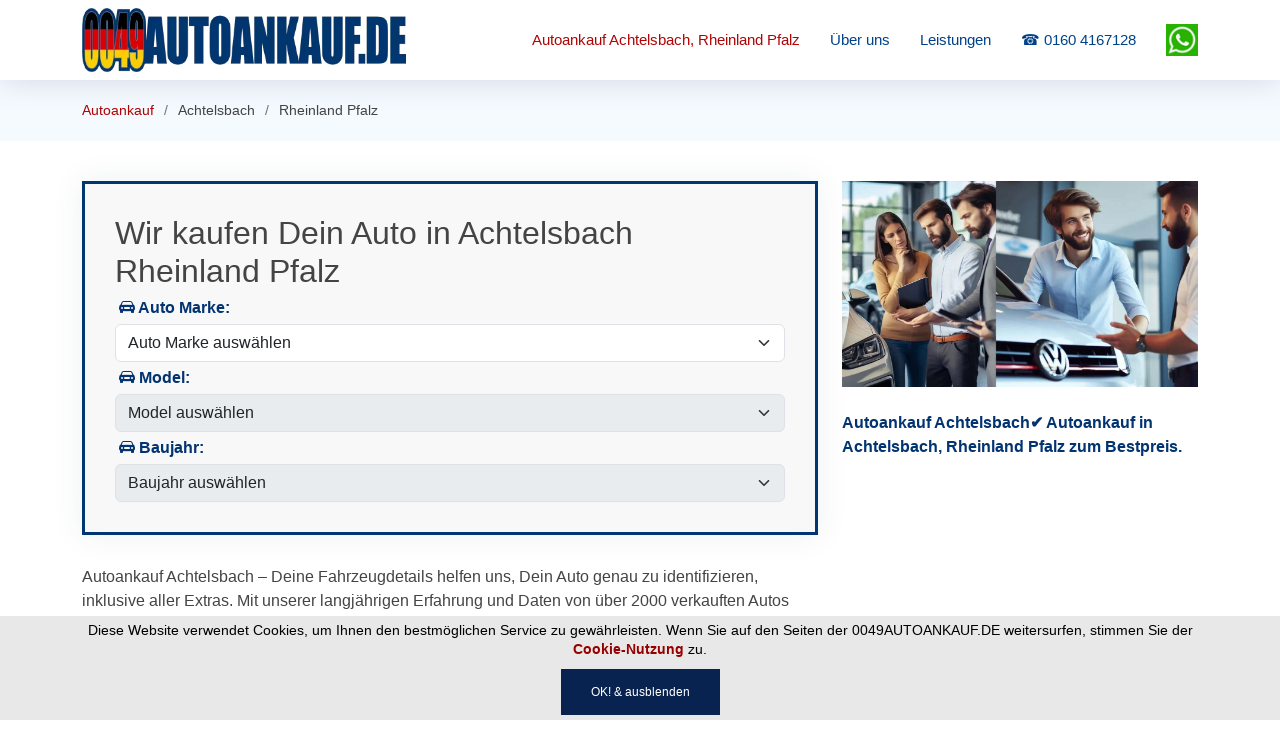

--- FILE ---
content_type: text/html; charset=UTF-8
request_url: https://0049autoankauf.de/autoankauf/achtelsbach/rheinland-pfalz
body_size: 11798
content:
<!DOCTYPE html>
<html lang="de">
<head><base href="/">
<meta charset="utf-8">
<meta name="viewport" content="width=device-width, initial-scale=1.0">
<title>Autoankauf Achtelsbach | Auto verkaufen zum Bestpreis ✔️</title>
<link rel="canonical" href="https://0049autoankauf.de/autoankauf/achtelsbach/rheinland-pfalz">
<link rel="apple-touch-icon" href="/srs/assets/img/apple-touch-icon.png">
<meta name="theme-color" content="#c00003">
<meta name="keywords" content="Autoankauf, Auto verkaufen, Achtelsbach, Rheinland Pfalz">
<meta name="robots" content="index, follow">
<meta name="author" content="Autoankauf Achtelsbach">
<meta name="description" content="Autoankauf Achtelsbach✔️ Autoankauf in Achtelsbach, Rheinland Pfalz zum Bestpreis. Jetzt anrufen 📞 0160 4167128">
<!-- Open Graph Meta Tags (Facebook) -->
<meta property="og:title" content="Autoankauf Achtelsbach | Auto verkaufen zum Bestpreis ✔️">
<meta property="og:description" content="Autoankauf Achtelsbach✔️ Autoankauf in Achtelsbach, Rheinland Pfalz zum Bestpreis. Jetzt anrufen 📞 0160 4167128">
<meta property="og:type" content="website">
<meta property="og:url" content="https://0049autoankauf.de/autoankauf/Achtelsbach/Rheinland Pfalz">
<meta property="og:image" content="https://0049autoankauf.de/srs/assets/img/portfolio/autoankauf-in-der-naehe.webp">

<!-- Twitter Meta Tags -->
<meta name="twitter:card" content="summary_large_image">
<meta name="twitter:title" content="Autoankauf Achtelsbach | Auto verkaufen zum Bestpreis ✔️">
<meta name="twitter:description" content="Autoankauf Achtelsbach✔️ Autoankauf in Achtelsbach, Rheinland Pfalz zum Bestpreis. Jetzt anrufen 📞 0160 4167128">
<meta name="twitter:image" content="https://0049autoankauf.de/srs/assets/img/portfolio/autoankauf-in-der-naehe.webp">


  <!-- Favicons -->
  <link href="srs/assets/img/favicon.png" rel="icon">
  <link href="srs/assets/img/apple-touch-icon.png" rel="apple-touch-icon">

  <!-- Vendor CSS Files -->
  <link href="srs/assets/vendor/aos/aos.css" rel="stylesheet">
  <link href="srs/assets/vendor/bootstrap/css/bootstrap.min.css" rel="stylesheet">
  <link href="srs/assets/vendor/bootstrap-icons/bootstrap-icons.css" rel="stylesheet">
  <link href="srs/assets/vendor/glightbox/css/glightbox.min.css" rel="stylesheet">
  <link href="srs/assets/vendor/swiper/swiper-bundle.min.css" rel="stylesheet">
  <!-- Template Main CSS File -->
  <link href="srs/assets/css/style.css" rel="stylesheet">
  
<style>/**
* 0049AUTOANKAUF.DE
* Updated: Sep 18 2023 with Bootstrap v5.3.2
* Template URL:https://0049autoankauf.de
* Author: 0049AUTOANKAUF.DE
*
*/

/*--------------------------------------------------------------
# General
--------------------------------------------------------------*/
h2.h2center {
    text-align: center;
    color: #d70102;
    font-weight: bold;
}
.row.justify-content-center {
    margin: 20px;
}
label {
    padding: 4px;
}
a.nav-link.scrollto {
    text-align: center;
}
.portfolio-info {
    background: #f8f8f8;
    border: #003671;
    border-style: solid;
}
h1 {
    font-size: 24px;
}
a.pjClearCookie {
    color: yellow;
    font-size: 15px;
}
a.coock {
    color: #970000;
    font-weight: bold;
}

strong {
    color: #033472;
}
img {
    max-width: 100%;
    height: auto;
}
iframe {
    width: 100%;
    height: 350px;
}
iframe.x {
    width: 100%;
}
body {
  background: #fff;
  color: #444;
  font-family: "Open Sans", sans-serif;
}

a {
  color: #b00505;
  text-decoration: none;
  transition: 0.5s;
}

a:hover,
a:active,
a:focus {
  color: #0b6bd3;
  outline: none;
  text-decoration: none;
}

p {
  padding: 0;
  margin: 0 0 30px 0;
}

h1,
h2,
h3,
h4,
h5,
h6 {
  font-family: "Montserrat", sans-serif;
  font-weight: 400;
  margin: 0 0 2px 0;
  padding: 0;
}

/*--------------------------------------------------------------
# Back to top button
--------------------------------------------------------------*/
.back-to-top {
  position: fixed;
  visibility: hidden;
  opacity: 0;
  right: 15px;
  bottom: 15px;
  z-index: 996;
  background: #b00505;
  width: 40px;
  height: 40px;
  border-radius: 50px;
  transition: all 0.4s;
}

.back-to-top i {
  font-size: 28px;
  color: #fff;
  line-height: 0;
}

.back-to-top:hover {
  background: #2990ff;
  color: #fff;
}

.back-to-top.active {
  visibility: visible;
  opacity: 1;
}

/*--------------------------------------------------------------
# Header
--------------------------------------------------------------*/
#header {
  height: 80px;
  z-index: 997;
  transition: all 0.5s;
  background: #fff;
  box-shadow: 0px 0px 30px rgba(127, 137, 161, 0.3);
}

#header.header-scrolled {
  height: 60px;
}

#header .logo h1 {
  font-size: 36px;
  margin: 0;
  padding: 0;
  font-weight: 400;
  letter-spacing: 3px;
  text-transform: uppercase;
}

@media (max-width: 991px) {
  #header .logo h1 {
    font-size: 28px;
  }
}

#header .logo h1 a,
#header .logo h1 a:hover {
  color: #00366f;
  text-decoration: none;
}

#header .logo img {
  padding: 0;
}

/*--------------------------------------------------------------
# Navigation Menu
--------------------------------------------------------------*/
/**
* Desktop Navigation 
*/
.navbar {
  padding: 0;
}

.navbar ul {
  margin: 0;
  padding: 0;
  display: flex;
  list-style: none;
  align-items: center;
}

.navbar li {
  position: relative;
}

.navbar a,
.navbar a:focus {
  display: flex;
  align-items: center;
  justify-content: space-between;
  padding: 10px 0 10px 30px;
  font-family: "Montserrat", sans-serif;
  font-size: 15px;
  color: #004289;
  font-weight: 500;
  white-space: nowrap;
  transition: 0.3s;
}

.navbar a i,
.navbar a:focus i {
  font-size: 12px;
  line-height: 0;
  margin-left: 5px;
}

.navbar a:hover,
.navbar .active,
.navbar .active:focus,
.navbar li:hover>a {
  color: #b00505;
}

.navbar .dropdown ul {
  display: block;
  position: absolute;
  left: 14px;
  top: calc(100% + 30px);
  margin: 0;
  padding: 10px 0;
  z-index: 99;
  opacity: 0;
  visibility: hidden;
  background: #fff;
  box-shadow: 0px 0px 30px rgba(127, 137, 161, 0.25);
  transition: 0.3s;
}

.navbar .dropdown ul li {
  min-width: 200px;
}

.navbar .dropdown ul a {
  padding: 10px 20px;
  font-size: 14px;
  text-transform: none;
}

.navbar .dropdown ul a i {
  font-size: 12px;
}

.navbar .dropdown ul a:hover,
.navbar .dropdown ul .active:hover,
.navbar .dropdown ul li:hover>a {
  color: #b00505;
}

.navbar .dropdown:hover>ul {
  opacity: 1;
  top: 100%;
  visibility: visible;
}

.navbar .dropdown .dropdown ul {
  top: 0;
  left: calc(100% - 30px);
  visibility: hidden;
}

.navbar .dropdown .dropdown:hover>ul {
  opacity: 1;
  top: 0;
  left: 100%;
  visibility: visible;
}

@media (max-width: 1366px) {
  .navbar .dropdown .dropdown ul {
    left: -90%;
  }

  .navbar .dropdown .dropdown:hover>ul {
    left: -100%;
  }
}

/**
* Mobile Navigation 
*/
.mobile-nav-toggle {
  color: #283d50;
  font-size: 28px;
  cursor: pointer;
  display: none;
  line-height: 0;
  transition: 0.5s;
}

.mobile-nav-toggle.bi-x {
  color: #fff;
}

@media (max-width: 991px) {
  .mobile-nav-toggle {
    display: block;
  }

  .navbar ul {
    display: none;
  }
}

.navbar-mobile {
  position: fixed;
  overflow: hidden;
  top: 0;
  right: 0;
  left: 0;
  bottom: 0;
  background: rgba(23, 35, 46, 0.9);
  transition: 0.3s;
  z-index: 999;
}

.navbar-mobile .mobile-nav-toggle {
  position: absolute;
  top: 15px;
  right: 15px;
}

.navbar-mobile ul {
  display: block;
  position: absolute;
  top: 55px;
  right: 15px;
  bottom: 15px;
  left: 15px;
  padding: 10px 0;
  background-color: #fff;
  overflow-y: auto;
  transition: 0.3s;
}

.navbar-mobile a,
.navbar-mobile a:focus {
  padding: 10px 20px;
  font-size: 15px;
  color: #004289;
}

.navbar-mobile a:hover,
.navbar-mobile .active,
.navbar-mobile li:hover>a {
  color: #b00505;
}

.navbar-mobile .dropdown ul {
  position: static;
  display: none;
  margin: 10px 20px;
  padding: 10px 0;
  z-index: 99;
  opacity: 1;
  visibility: visible;
  background: #fff;
  box-shadow: 0px 0px 30px rgba(127, 137, 161, 0.25);
}

.navbar-mobile .dropdown ul li {
  min-width: 200px;
}

.navbar-mobile .dropdown ul a {
  padding: 10px 20px;
}

.navbar-mobile .dropdown ul a i {
  font-size: 12px;
}

.navbar-mobile .dropdown ul a:hover,
.navbar-mobile .dropdown ul .active:hover,
.navbar-mobile .dropdown ul li:hover>a {
  color: #b00505;
}

.navbar-mobile .dropdown>.dropdown-active {
  display: block;
}

/*--------------------------------------------------------------
# Hero Section
--------------------------------------------------------------*/
#hero {
  width: 100%;
  position: relative;
  background: url("/srs/assets/img/hero-bg.png") center bottom no-repeat;
  background-size: cover;
  padding: 200px 0 120px 0;
}

@media (max-width: 991px) {
  #hero {
    padding: 140px 0 60px 0;
  }
}

@media (max-width: 574px) {
  #hero {
    padding: 100px 0 20px 0;
  }
}

#hero .hero-img {
  width: 50%;
  float: right;
}

@media (max-width: 991px) {
  #hero .hero-img {
    width: 80%;
    float: none;
    margin: 0 auto 25px auto;
  }
}

#hero .hero-info {
  width: 50%;
  float: left;
}

@media (max-width: 991px) {
  #hero .hero-info {
    width: 80%;
    float: none;
    margin: auto;
    text-align: center;
  }
}

@media (max-width: 767px) {
  #hero .hero-info {
    width: 100%;
  }
}

#hero .hero-info h2 {
  color: #fff;
  margin-bottom: 40px;
  font-size: 48px;
  font-weight: 700;
}

#hero .hero-info h2 span {
  color: #74b5fc;
  text-decoration: underline;
}

@media (max-width: 767px) {
  #hero .hero-info h2 {
    font-size: 34px;
    margin-bottom: 30px;
  }
}

#hero .hero-info .btn-get-started,
#hero .hero-info .btn-services {
  font-family: "Montserrat", sans-serif;
  font-size: 14px;
  font-weight: 600;
  letter-spacing: 1px;
  display: inline-block;
  padding: 10px 32px;
  border-radius: 50px;
  transition: 0.5s;
  margin: 0 20px 20px 0;
  color: #fff;
}

#hero .hero-info .btn-get-started {
  background: #b00505;
  border: 2px solid #b00505;
  color: #fff;
}

#hero .hero-info .btn-get-started:hover {
  background: none;
  border-color: #fff;
  color: #fff;
}

#hero .hero-info .btn-services {
  border: 2px solid #fff;
}

#hero .hero-info .btn-services:hover {
  background: #b00505;
  border-color: #b00505;
  color: #fff;
}

/*--------------------------------------------------------------
# Sections
--------------------------------------------------------------*/
section {
  overflow: hidden;
}

/* Sections Header
--------------------------------*/
.section-header h3 {
  font-size: 20px;
  color: #283d50;
  text-align: center;
  font-weight: 500;
  position: relative;
}

.section-header p {
  text-align: center;
  margin: auto;
  font-size: 15px;
  padding-bottom: 60px;
  color: #556877;
  width: 50%;
}

@media (max-width: 767px) {
  .section-header p {
    width: 100%;
  }
}

/* Section with background
--------------------------------*/
.section-bg {
  background: #ecf5ff;
}

/*--------------------------------------------------------------
# Breadcrumbs
--------------------------------------------------------------*/
.breadcrumbs {
  padding: 20px 0;
  background-color: #f5faff;
  min-height: 40px;
  margin-top: 80px;
}

@media (max-width: 992px) {
  .breadcrumbs {
    margin-top: 80px;
  }
}

.breadcrumbs h2 {
  font-size: 24px;
  font-weight: 300;
  margin: 0;
}

@media (max-width: 992px) {
  .breadcrumbs h2 {
    margin: 0 0 10px 0;
  }
}

.breadcrumbs ol {
  display: flex;
  flex-wrap: wrap;
  list-style: none;
  padding: 0;
  margin: 0;
  font-size: 14px;
}

.breadcrumbs ol li+li {
  padding-left: 10px;
}

.breadcrumbs ol li+li::before {
  display: inline-block;
  padding-right: 10px;
  color: #6c757d;
  content: "/";
}

@media (max-width: 768px) {
  .breadcrumbs .d-flex {
    display: block !important;
  }

  .breadcrumbs ol {
    display: block;
  }

  .breadcrumbs ol li {
    display: inline-block;
  }
}

/* About Us Section
--------------------------------*/
#about {
  background: #fff;
  padding: 60px 0;
}

#about .about-container .background {
  margin: 20px 0;
}

#about .about-container .content {
  background: #fff;
}

#about .about-container .title {
  color: #333;
  font-weight: 700;
  font-size: 32px;
}

#about .about-container p {
  line-height: 26px;
}

#about .about-container p:last-child {
  margin-bottom: 0;
}

#about .about-container .icon-box {
  background: #fff;
  background-size: cover;
  padding: 0 0 30px 0;
}

#about .about-container .icon-box .icon {
  float: left;
  background: #fff;
  width: 64px;
  height: 64px;
  display: flex;
  justify-content: center;
  align-items: center;
  border-radius: 50%;
  border: 2px solid #b00505;
  transition: all 0.3s ease-in-out;
}

#about .about-container .icon-box .icon i {
  color: #b00505;
  font-size: 24px;
  line-height: 0;
}

#about .about-container .icon-box:hover .icon {
  background: #b00505;
}

#about .about-container .icon-box:hover .icon i {
  color: #fff;
}

#about .about-container .icon-box .title {
  margin-left: 80px;
  font-weight: 600;
  margin-bottom: 5px;
  font-size: 18px;
}

#about .about-container .icon-box .title a {
  color: #283d50;
}

#about .about-container .icon-box .description {
  margin-left: 80px;
  line-height: 24px;
  font-size: 14px;
}

#about .about-extra {
  padding-top: 60px;
}

#about .about-extra h4 {
  font-weight: 600;
  font-size: 24px;
}

/* Services Section
--------------------------------*/
#services {
  padding: 60px 0 40px 0;
  box-shadow: inset 0px 0px 12px 0px rgba(0, 0, 0, 0.1);
}

#services .box {
  padding: 30px;
  position: relative;
  overflow: hidden;
  border-radius: 10px;
  margin: 0 10px 40px 10px;
  background: #fff;
  box-shadow: 0 10px 29px 0 rgba(68, 88, 144, 0.1);
  transition: all 0.3s ease-in-out;
}

#services .box:hover {
  transform: translateY(-5px);
}

#services .icon {
  position: absolute;
  left: -15px;
  top: calc(50% - 32px);
}

#services .icon i {
  font-size: 64px;
  line-height: 0;
  transition: 0.5s;
}

#services .title {
  margin-left: 40px;
  font-weight: 700;
  margin-bottom: 15px;
  font-size: 18px;
}

#services .title a {
  color: #111;
}

#services .box:hover .title a {
  color: #b00505;
}

#services .description {
  font-size: 14px;
  margin-left: 40px;
  line-height: 24px;
  margin-bottom: 0;
}

#why-us {
  padding: 60px 0;
  background: #004a99;
}

#why-us .section-header h3,
#why-us .section-header p {
  color: #fff;
}

#why-us .card {
  background: #00458f;
  border-color: #00458f;
  border-radius: 10px;
  margin: 0 15px;
  padding: 15px 0;
  text-align: center;
  color: #fff;
  transition: 0.3s ease-in-out;
  height: 100%;
}

@media (max-width: 991px) {
  #why-us .card {
    margin: 0;
  }
}

#why-us .card:hover {
  background: #003b7a;
  border-color: #003b7a;
}

#why-us .card i {
  font-size: 48px;
  padding-top: 15px;
  color: #bfddfe;
}

#why-us .card h5 {
  font-size: 22px;
  font-weight: 600;
}

#why-us .card p {
  font-size: 15px;
  color: #d8eafe;
}

#why-us .card .readmore {
  color: #fff;
  font-weight: 600;
  display: inline-block;
  transition: 0.3s ease-in-out;
  border-bottom: #00458f solid 2px;
}

#why-us .card .readmore:hover {
  border-bottom: #fff solid 2px;
}

#why-us .counters {
  padding-top: 40px;
}

#why-us .counters span {
  font-family: "Montserrat", sans-serif;
  font-weight: bold;
  font-size: 48px;
  display: block;
  color: #fff;
}

#why-us .counters p {
  padding: 0;
  margin: 0 0 20px 0;
  font-family: "Montserrat", sans-serif;
  font-size: 14px;
  color: #cce5ff;
}

/* Portfolio Section
--------------------------------*/
#portfolio {
  padding: 60px 0;
  box-shadow: 0px 0px 12px 0px rgba(0, 0, 0, 0.1);
}

#portfolio #portfolio-flters {
  padding: 0;
  margin: 5px 0 35px 0;
  list-style: none;
  text-align: center;
}

#portfolio #portfolio-flters li {
  cursor: pointer;
  margin: 15px 15px 15px 0;
  display: inline-block;
  padding: 6px 20px;
  font-size: 12px;
  line-height: 20px;
  color: #b00505;
  border-radius: 50px;
  text-transform: uppercase;
  background: #ecf5ff;
  margin-bottom: 5px;
  transition: all 0.3s ease-in-out;
}

#portfolio #portfolio-flters li:hover,
#portfolio #portfolio-flters li.filter-active {
  background: #b00505;
  color: #fff;
}

#portfolio #portfolio-flters li:last-child {
  margin-right: 0;
}

#portfolio .portfolio-item {
  position: relative;
  overflow: hidden;
  margin-bottom: 30px;
}

#portfolio .portfolio-item .portfolio-wrap {
  overflow: hidden;
  position: relative;
  border-radius: 6px;
  margin: 0;
}

#portfolio .portfolio-item .portfolio-wrap:hover img {
  opacity: 0.4;
  transition: 0.3s;
}

#portfolio .portfolio-item .portfolio-wrap .portfolio-info {
  position: absolute;
  top: 0;
  right: 0;
  bottom: 0;
  left: 0;
  display: flex;
  justify-content: center;
  align-items: center;
  flex-direction: column;
  text-align: center;
  opacity: 0;
  transition: 0.2s linear;
}

#portfolio .portfolio-item .portfolio-wrap .portfolio-info h4 {
  font-size: 22px;
  line-height: 1px;
  font-weight: 700;
  margin-bottom: 14px;
  padding-bottom: 0;
}

#portfolio .portfolio-item .portfolio-wrap .portfolio-info h4 a {
  color: #fff;
}

#portfolio .portfolio-item .portfolio-wrap .portfolio-info h4 a:hover {
  color: #b00505;
}

#portfolio .portfolio-item .portfolio-wrap .portfolio-info p {
  padding: 0;
  margin: 0;
  color: #e2effe;
  font-weight: 500;
  font-size: 14px;
  text-transform: uppercase;
}

#portfolio .portfolio-item .portfolio-wrap .portfolio-info .link-preview,
#portfolio .portfolio-item .portfolio-wrap .portfolio-info .link-details {
  display: inline-flex;
  align-items: center;
  justify-content: center;
  line-height: 1;
  width: 36px;
  height: 36px;
  background: #b00505;
  border-radius: 50%;
  margin: 10px 4px 0 4px;
}

#portfolio .portfolio-item .portfolio-wrap .portfolio-info .link-preview i,
#portfolio .portfolio-item .portfolio-wrap .portfolio-info .link-details i {
  font-size: 22px;
  color: #fff;
  line-height: 0;
}

#portfolio .portfolio-item .portfolio-wrap .portfolio-info .link-preview:hover,
#portfolio .portfolio-item .portfolio-wrap .portfolio-info .link-details:hover {
  background: #3395ff;
}

#portfolio .portfolio-item .portfolio-wrap .portfolio-info .link-preview:hover i,
#portfolio .portfolio-item .portfolio-wrap .portfolio-info .link-details:hover i {
  color: #fff;
}

#portfolio .portfolio-item .portfolio-wrap:hover {
  background: #003166;
}

#portfolio .portfolio-item .portfolio-wrap:hover .portfolio-info {
  opacity: 1;
}

/*--------------------------------------------------------------
# Portfolio Details
--------------------------------------------------------------*/
.portfolio-details {
  padding-top: 40px;
}

.portfolio-details .portfolio-details-slider img {
  width: 100%;
}

.portfolio-details .portfolio-details-slider .swiper-pagination {
  margin-top: 20px;
  position: relative;
}

.portfolio-details .portfolio-details-slider .swiper-pagination .swiper-pagination-bullet {
  width: 12px;
  height: 12px;
  background-color: #fff;
  opacity: 1;
  border: 1px solid #b00505;
}

.portfolio-details .portfolio-details-slider .swiper-pagination .swiper-pagination-bullet-active {
  background-color: #b00505;
}

.portfolio-details .portfolio-info {
  padding: 30px;
  box-shadow: 0px 0 30px rgba(40, 61, 80, 0.08);
}

.portfolio-details .portfolio-info h3 {
  font-size: 22px;
  font-weight: 700;
  margin-bottom: 20px;
  padding-bottom: 20px;
  border-bottom: 1px solid #eee;
}

.portfolio-details .portfolio-info ul {
  list-style: none;
  padding: 0;
  font-size: 15px;
}

.portfolio-details .portfolio-info ul li+li {
  margin-top: 10px;
}

.portfolio-details .portfolio-description {
  padding-top: 30px;
}

.portfolio-details .portfolio-description h2 {
  font-size: 26px;
  font-weight: 700;
  margin-bottom: 20px;
}

.portfolio-details .portfolio-description p {
  padding: 0;
}

/* Testimonials Section
--------------------------------*/
#testimonials {
  padding: 60px 0;
  box-shadow: inset 0px 0px 12px 0px rgba(0, 0, 0, 0.1);
}

#testimonials .section-header {
  margin-bottom: 40px;
}

#testimonials .testimonials-carousel,
#testimonials .testimonials-slider {
  overflow: hidden;
}

@media (max-width: 767px) {
  #testimonials .testimonial-item {
    text-align: center;
  }
}

#testimonials .testimonial-item .testimonial-img {
  width: 120px;
  border-radius: 50%;
  border: 4px solid #fff;
  float: left;
}

@media (max-width: 767px) {
  #testimonials .testimonial-item .testimonial-img {
    float: none;
    margin: auto;
  }
}

#testimonials .testimonial-item h3 {
  font-size: 20px;
  font-weight: bold;
  margin: 10px 0 5px 0;
  color: #111;
  margin-left: 140px;
}

#testimonials .testimonial-item h4 {
  font-size: 14px;
  color: #999;
  margin: 0 0 15px 0;
  margin-left: 140px;
}

#testimonials .testimonial-item p {
  font-style: italic;
  margin: 0 0 15px 140px;
}

@media (min-width: 992px) {
  #testimonials .testimonial-item p {
    width: 80%;
  }
}

@media (max-width: 767px) {

  #testimonials .testimonial-item h3,
  #testimonials .testimonial-item h4,
  #testimonials .testimonial-item p {
    margin-left: 0;
  }
}

#testimonials .swiper-pagination {
  margin-top: 20px;
  position: relative;
	display: block;
}

#testimonials .swiper-pagination .swiper-pagination-bullet {
  width: 12px;
  height: 12px;
  background-color: #fff;
  opacity: 1;
  border: 1px solid #b00505;
}

#testimonials .swiper-pagination .swiper-pagination-bullet-active {
  background-color: #b00505;
}

/* Team Section
--------------------------------*/
#team {
  background: #fff;
  padding: 60px 0;
  box-shadow: 0px 0px 12px 0px rgba(0, 0, 0, 0.1);
}

#team .member {
  text-align: center;
  margin-bottom: 20px;
  position: relative;
  border-radius: 50%;
  overflow: hidden;
}

#team .member .member-info {
  opacity: 0;
  display: flex;
  justify-content: center;
  align-items: center;
  position: absolute;
  bottom: 0;
  top: 0;
  left: 0;
  right: 0;
  transition: 0.2s;
}

#team .member .member-info-content {
  margin-top: 50px;
  transition: margin 0.2s;
}

#team .member:hover .member-info {
  background: rgba(0, 62, 128, 0.7);
  opacity: 1;
  transition: 0.4s;
}

#team .member:hover .member-info-content {
  margin-top: 0;
  transition: margin 0.4s;
}

#team .member h4 {
  font-weight: 700;
  margin-bottom: 2px;
  font-size: 18px;
  color: #fff;
}

#team .member span {
  font-style: italic;
  display: block;
  font-size: 13px;
  color: #fff;
}

#team .member .social {
  margin-top: 15px;
}

#team .member .social a {
  transition: 0.3s;
  color: rgba(255, 255, 255, 0.7);
}

#team .member .social a:hover {
  color: #fff;
}

#team .member .social i {
  font-size: 18px;
  margin: 0 2px;
}

/* Clients Section
--------------------------------*/
#clients {
  padding: 60px 0;
  box-shadow: inset 0px 0px 12px 0px rgba(0, 0, 0, 0.1);
}

#clients .clients-wrap {
  border-top: 1px solid #d6eaff;
  border-left: 1px solid #d6eaff;
  margin-bottom: 30px;
}

#clients .client-logo {
  padding: 64px;
  display: flex;
  justify-content: center;
  align-items: center;
  border-right: 1px solid #d6eaff;
  border-bottom: 1px solid #d6eaff;
  overflow: hidden;
  background: #fff;
  height: 160px;
}

#clients .client-logo:hover img {
  transform: scale(1.2);
}

#clients img {
  transition: all 0.4s ease-in-out;
}

/* Contact Section
--------------------------------*/
#contact {
  box-shadow: 0px 0px 12px 0px rgba(0, 0, 0, 0.1);
  padding: 60px 0;
  overflow: hidden;
}

#contact .section-header {
  padding-bottom: 30px;
}

#contact .contact-about h3 {
  font-size: 36px;
  margin: 0 0 10px 0;
  padding: 0;
  line-height: 1;
  font-family: "Montserrat", sans-serif;
  font-weight: 300;
  letter-spacing: 3px;
  text-transform: uppercase;
  color: #b00505;
}

#contact .contact-about p {
  font-size: 14px;
  line-height: 24px;
  font-family: "Montserrat", sans-serif;
  color: #888;
}

#contact .social-links {
  padding-bottom: 20px;
}

#contact .social-links a {
  font-size: 18px;
  display: inline-block;
  background: #fff;
  color: #b00505;
  line-height: 1;
  padding: 8px 0;
  margin-right: 4px;
  border-radius: 50%;
  text-align: center;
  width: 36px;
  height: 36px;
  transition: 0.3s;
  border: 1px solid #b00505;
}

#contact .social-links a:hover {
  background: #b00505;
  color: #fff;
}

#contact .info {
  color: #283d50;
}

#contact .info i {
  font-size: 32px;
  color: #b00505;
  float: left;
  line-height: 0;
}

#contact .info p {
  padding: 0 0 10px 36px;
  line-height: 28px;
  font-size: 14px;
}

#contact .php-email-form .error-message {
  display: none;
  color: #fff;
  background: #ed3c0d;
  text-align: left;
  padding: 15px;
  font-weight: 600;
}

#contact .php-email-form .error-message br+br {
  margin-top: 25px;
}

#contact .php-email-form .sent-message {
  display: none;
  color: #fff;
  background: #18d26e;
  text-align: center;
  padding: 15px;
  font-weight: 600;
}

#contact .php-email-form .loading {
  display: none;
  background: #fff;
  text-align: center;
  padding: 15px;
}

#contact .php-email-form .loading:before {
  content: "";
  display: inline-block;
  border-radius: 50%;
  width: 24px;
  height: 24px;
  margin: 0 10px -6px 0;
  border: 3px solid #18d26e;
  border-top-color: #eee;
  animation: animate-loading 1s linear infinite;
}

#contact .php-email-form input,
#contact .php-email-form textarea {
  border-radius: 0;
  box-shadow: none;
  font-size: 14px;
}

#contact .php-email-form input:focus,
#contact .php-email-form textarea:focus {
  border-color: #b00505;
}

#contact .php-email-form input {
  padding: 10px 15px;
}

#contact .php-email-form textarea {
  padding: 12px 15px;
}

#contact .php-email-form button[type=submit] {
  background: #b00505;
  border: 0;
  border-radius: 20px;
  padding: 8px 30px;
  color: #fff;
  transition: 0.3s;
}

#contact .php-email-form button[type=submit]:hover {
  background: #0067d5;
  cursor: pointer;
}

@keyframes animate-loading {
  0% {
    transform: rotate(0deg);
  }

  100% {
    transform: rotate(360deg);
  }
}

/*--------------------------------------------------------------
# Footer
--------------------------------------------------------------*/
#footer {
  background: #00428a;
  padding: 0 0 30px 0;
  color: #eee;
  font-size: 14px;
}

#footer .footer-top {
  background: #004a99;
  padding: 60px 0 30px 0;
}

#footer .footer-top .footer-info {
  margin-bottom: 30px;
}

#footer .footer-top .footer-info h3 {
  font-size: 34px;
  margin: 0 0 20px 0;
  padding: 2px 0 2px 0;
  line-height: 1;
  font-family: "Montserrat", sans-serif;
  color: #fff;
  font-weight: 400;
  letter-spacing: 3px;
  text-transform: uppercase;
}

#footer .footer-top .footer-info p {
  font-size: 13px;
  line-height: 24px;
  margin-bottom: 0;
  font-family: "Montserrat", sans-serif;
  color: #ecf5ff;
}

#footer .footer-top .social-links a {
  font-size: 18px;
  display: inline-flex;
  align-items: center;
  justify-content: center;
  background: #b00505;
  color: #fff;
  margin-right: 4px;
  border-radius: 50%;
  text-align: center;
  width: 36px;
  height: 36px;
  transition: 0.3s;
}

#footer .footer-top .social-links a i {
  line-height: 0;
}

#footer .footer-top .social-links a:hover {
  background: #0067d5;
  color: #fff;
}

#footer .footer-top h4 {
  font-size: 14px;
  font-weight: bold;
  color: #fff;
  text-transform: uppercase;
  position: relative;
  padding-bottom: 10px;
}

#footer .footer-top .footer-links {
  margin-bottom: 30px;
}

#footer .footer-top .footer-links ul {
  list-style: none;
  padding: 0;
  margin: 0;
}

#footer .footer-top .footer-links ul li {
  padding: 8px 0;
}

#footer .footer-top .footer-links ul li:first-child {
  padding-top: 0;
}

#footer .footer-top .footer-links ul a {
  color: #ecf5ff;
}

#footer .footer-top .footer-links ul a:hover {
  color: #74b5fc;
}

#footer .footer-top .footer-contact {
  margin-bottom: 30px;
}

#footer .footer-top .footer-contact p {
  line-height: 26px;
}

#footer .footer-top .footer-newsletter {
  margin-bottom: 30px;
}

#footer .footer-top .footer-newsletter input[type=email] {
  border: 0;
  padding: 6px 8px;
  width: 65%;
}

#footer .footer-top .footer-newsletter input[type=submit] {
  background: #b00505;
  border: 0;
  width: 35%;
  padding: 6px 0;
  text-align: center;
  color: #fff;
  transition: 0.3s;
  cursor: pointer;
}

#footer .footer-top .footer-newsletter input[type=submit]:hover {
  background: #0062cc;
}

#footer .copyright {
  text-align: center;
  padding-top: 30px;
}

#footer .credits {
  text-align: center;
  font-size: 13px;
  color: #f1f7ff;
}

#footer .credits a {
  color: #bfddfe;
}

#footer .credits a:hover {
  color: #f1f7ff;
}</style></head>
<body>
<!-- ======= Header ======= -->
<header id="header" class="fixed-top d-flex align-items-center">
    <div class="container d-flex justify-content-between">

      <div class="logo">
        <!-- Uncomment below if you prefer to use an text logo -->
        <a href="/achtelsbach/rheinland-pfalz" aria-label="Autoankauf in Achtelsbach, Rheinland Pfalz"><img width="324" height="52" src="srs/assets/img/logo.webp" alt="" class="img-fluid"></a>
      </div>
      <nav id="navbar" class="navbar">
        <ul>
          <li><a class="nav-link scrollto active" href="/autoankauf/achtelsbach/rheinland-pfalz">Autoankauf Achtelsbach, Rheinland Pfalz</a></li>
          <li><a class="nav-link scrollto" href="#about">Über uns</a></li>
          <li><a class="nav-link scrollto" href="#services">Leistungen</a></li>
          <li><a class="nav-link scrollto" href="tel:004901604167128">☎ 0160 4167128</a></li>
		  <li><a href="https://api.whatsapp.com/send/?phone=491741386629&text=Hallo,+ich+habe+einen+Auto+zu+verkaufen.%0AMarke:%0AModel:%0ABauart:%0ABaujahr:%0AKM+Stand:%0AKraftstoff:%0AGetriebe:%0ABei+Interesse+oder+Fragen+k%C3%B6nnen+Sie+sich+gerne+bei+mir+melden.(Bilder+folgen)&type=phone_number&app_absent=0"><img class="wap" src="/srs/assets/img/whatsapp.png" alt="Autoankauf Abstatt &uuml;ber WhatsApp" width="32" height="32"></a></li>
        </ul>
        <i class="bi bi-list mobile-nav-toggle"></i>
      </nav>
		<!-- .navbar -->
    </div>
  </header>
	<!-- #header -->
  <main id="main">
<!-- ======= Breadcrumbs Section ======= -->
    <div class="breadcrumbs">
      <div class="container">

        <div class="d-flex justify-content-between align-items-center">
          <ol>
            <li><a href="/autoankauf/achtelsbach/rheinland-pfalz">Autoankauf</a></li>
            <li>Achtelsbach</li>
            <li>Rheinland Pfalz</li>
          </ol>
        </div>
      </div>
    </div>
	  <!-- Breadcrumbs Section -->
    <!-- ======= Portfolio Details Section ======= -->
    <div id="portfolio-details" class="portfolio-details">
      <div class="container">
        <div class="row gy-4">
<div class="col-lg-8">
<div class="portfolio-info">
<div class="col-lg-12">
<h2>Wir kaufen Dein Auto in Achtelsbach Rheinland Pfalz</h2>
<label for="f7"><strong><i class="bi bi-car-front-fill"></i> Auto Marke:</strong></label>
<select class="form-select" id="f7" name="f7" data-rule-required="true" onchange="redirectToPage()">
  <option  value="">Auto Marke auswählen</option>
  <option  value="Abarth">Abarth</option>
  <option  value="AC">AC</option>
  <option  value="Acura">Acura</option>
  <option  value="Aixam">Aixam</option>
  <option  value="Alfa Romeo">Alfa Romeo</option>
  <option  value="ALPINA">ALPINA</option>
  <option  value="Artega">Artega</option>
  <option  value="Asia Motors">Asia Motors</option>
  <option  value="Aston Martin">Aston Martin</option>
  <option  value="Audi">Audi</option>
  <option  value="Austin">Austin</option>
  <option  value="Austin Healey">Austin Healey</option>
  <option  value="Bentley">Bentley</option>
  <option  value="BMW">BMW</option>
  <option  value="Borgward">Borgward</option>
  <option  value="Brilliance">Brilliance</option>
  <option  value="Bugatti">Bugatti</option>
  <option  value="Buick">Buick</option>
  <option  value="Cadillac">Cadillac</option>
  <option  value="Casalini">Casalini</option>
  <option  value="Caterham">Caterham</option>
  <option  value="Chatenet">Chatenet</option>
  <option  value="Chevrolet">Chevrolet</option>
  <option  value="Chrysler">Chrysler</option>
  <option  value="Citroen">Citroen</option>
  <option  value="Cobra">Cobra</option>
  <option  value="Corvette">Corvette</option>
  <option  value="Dacia">Dacia</option>
  <option  value="Daewoo">Daewoo</option>
  <option  value="Daihatsu">Daihatsu</option>
  <option  value="De Tomaso">De Tomaso</option>
  <option  value="Dodge">Dodge</option>
  <option  value="Donkervoort">Donkervoort</option>
  <option  value="DS Automobiles">DS Automobiles</option>
  <option  value="Ferrari">Ferrari</option>
  <option  value="Fiat">Fiat</option>
  <option  value="Fisker">Fisker</option>
  <option  value="Ford">Ford</option>
  <option  value="GAC Gonow">GAC Gonow</option>
  <option  value="Gemballa">Gemballa</option>
  <option  value="GMC">GMC</option>
  <option  value="Grecav">Grecav</option>
  <option  value="Hamann">Hamann</option>
  <option  value="Holden">Holden</option>
  <option  value="Honda">Honda</option>
  <option  value="Hummer">Hummer</option>
  <option  value="Hyundai">Hyundai</option>
  <option  value="Infiniti">Infiniti</option>
  <option  value="Isuzu">Isuzu</option>
  <option  value="Iveco">Iveco</option>
  <option  value="Jaguar">Jaguar</option>
  <option  value="Jeep">Jeep</option>
  <option  value="Kia">Kia</option>
  <option  value="Koenigsegg">Koenigsegg</option>
  <option  value="KTM">KTM</option>
  <option  value="Lada">Lada</option>
  <option  value="Lamborghini">Lamborghini</option>
  <option  value="Lancia">Lancia</option>
  <option  value="Land Rover">Land Rover</option>
  <option  value="Landwind">Landwind</option>
  <option  value="Lexus">Lexus</option>
  <option  value="Ligier">Ligier</option>
  <option  value="Lincoln">Lincoln</option>
  <option  value="Lotus">Lotus</option>
  <option  value="Mahindra">Mahindra</option>
  <option  value="Maserati">Maserati</option>
  <option  value="Maybach">Maybach</option>
  <option  value="Mazda">Mazda</option>
  <option  value="Mc Laren">Mc Laren</option>
  <option  value="Mercedes-Benz">Mercedes-Benz</option>
  <option  value="MG">MG</option>
  <option  value="Microcar">Microcar</option>
  <option  value="MINI">MINI</option>
  <option  value="Mitsubishi">Mitsubishi</option>
  <option  value="Morgan">Morgan</option>
  <option  value="Nissan">Nissan</option>
  <option  value="NSU">NSU</option>
  <option  value="Oldsmobile">Oldsmobile</option>
  <option  value="Opel">Opel</option>
  <option  value="Pagani">Pagani</option>
  <option  value="Peugeot">Peugeot</option>
  <option  value="Piaggio">Piaggio</option>
  <option  value="Plymouth">Plymouth</option>
  <option  value="Pontiac">Pontiac</option>
  <option  value="Porsche">Porsche</option>
  <option  value="Proton">Proton</option>
  <option  value="Renault">Renault</option>
  <option  value="Rolls-Royce">Rolls-Royce</option>
  <option  value="Rover">Rover</option>
  <option  value="Ruf">Ruf</option>
  <option  value="Saab">Saab</option>
  <option  value="Santana">Santana</option>
  <option  value="Seat">Seat</option>
  <option  value="Skoda">Skoda</option>
  <option  value="Smart">Smart</option>
  <option  value="Speed ART">Speed ART</option>
  <option  value="Spyker">Spyker</option>
  <option  value="Ssangyong">Ssangyong</option>
  <option  value="Subaru">Subaru</option>
  <option  value="Suzuki">Suzuki</option>
  <option  value="Talbot">Talbot</option>
  <option  value="Tata">Tata</option>
  <option  value="TECHART">TECHART</option>
  <option  value="Tesla">Tesla</option>
  <option  value="Toyota">Toyota</option>
  <option  value="Trabant">Trabant</option>
  <option  value="Triumph">Triumph</option>
  <option  value="TVR">TVR</option>
  <option  value="Volkswagen">Volkswagen</option>
  <option  value="Volvo">Volvo</option>
  <option  value="Wartburg">Wartburg</option>
  <option  value="Westfield">Westfield</option>
  <option  value="Wiesmann">Wiesmann</option>
  <option  value="Andere">Andere</option>
</select>
	<label for="f44"><strong><i class="bi bi-car-front-fill"></i> Model:</strong></label>
<select class="form-select" id="f44" name="f44" data-rule-required="true" disabled>
  <option value="">Model auswählen</option>
</select>
<label for="f45"><strong><i class="bi bi-car-front-fill"></i> Baujahr:</strong></label>
<select class="form-select" id="f45" name="f5" data-rule-required="true" disabled>
  <option value="">Baujahr auswählen</option>
</select>
	</div>
<script>
  function redirectToPage() {
    // Wert des ausgewählten Elements erhalten
    var selectedValue = document.getElementById("f7").value;

    // Werte für city und state aus den URL-Parametern extrahieren
    var city = "Achtelsbach".replace(/ /g, '-');
    var state = "Rheinland Pfalz".replace(/ /g, '-');

    // Weiterleitung zur Zielseite basierend auf der Auswahl
    if (selectedValue !== "") {
      // URL mit Leerzeichen ersetzen
      var redirectURL = "/formular/" + city + "/" + state + "#?f7=" + selectedValue;
      window.location.href = redirectURL;
    }
  }
</script>

</div>
<div class="portfolio-description">
<p>Autoankauf Achtelsbach – Deine Fahrzeugdetails helfen uns, Dein Auto genau zu identifizieren, inklusive aller Extras. Mit unserer langjährigen Erfahrung und Daten von über 2000 verkauften Autos ermitteln wir den aktuellen Marktwert Deines Fahrzeugs schnell und präzise. Selbst Schäden und Gebrauchsspuren werden in die Bewertung mit einbezogen.</p>
            </div></div>
<div class="col-lg-4">
            <div class="portfolio-details-slider swiper">
              <div class="swiper-wrapper align-items-center">
                <div class="">
 <img width="516" height="298" src="srs/assets/img/portfolio/autoankauf-mit-motorschaden.webp" 
     alt="Autoankauf Achtelsbach, Rheinland Pfalz" 
     title="Autoankauf Achtelsbach, Rheinland Pfalz">
<br><br><p><strong>Autoankauf Achtelsbach✔️ Autoankauf in Achtelsbach, Rheinland Pfalz zum Bestpreis.</strong></p>
																																			   
				  </div>		  
              </div>
            </div>			  
          </div>
</div>
		</div>
    </div><!-- End Portfolio Details Section -->
	   <!-- ======= About Section ======= -->
    <section id="about">
      <div class="container" data-aos="fade-up">
        <header class="row about-container">
          <h1>Autoankauf in Achtelsbach, Rheinland Pfalz</h1>
<p>Willkommen beim Autoankauf in Achtelsbach – Deinem zuverlässigen Partner für den Verkauf von Autos in Deiner Region! Wir sind auf den Ankauf von Fahrzeugen mit Motorschaden, Getriebeschaden, Unfallwagen und defekten Autos spezialisiert. Unser Service deckt Achtelsbach und die umliegenden Gebiete ab und bietet Dir eine schnelle und unkomplizierte Abwicklung.</p>
        </header><br>

        <div class="row about-container">
	 <div class="col-lg-6 content order-lg-1 order-2">
            <div class="icon-box" data-aos="fade-up" data-aos-delay="100">
              <div class="icon"><i class="bi bi-car-front-fill"></i></div>
              <h2 class="title"><a href="/formular/achtelsbach/rheinland-pfalz">Auto mit Motorschaden verkaufen</a></h2>
<p class="description">Stehst Du in <strong>Achtelsbach</strong> vor der Frage, wie Du Dein <strong>Auto mit Motorschaden</strong> verkaufen kannst oder ein <strong>Auto mit Getriebeschaden</strong> loswerden möchtest? Dann bist Du bei uns genau richtig! Wir sind darauf spezialisiert, in <strong>Rheinland Pfalz</strong> Fahrzeuge in jedem Zustand anzukaufen. Egal, ob es sich um einen Motorschaden, Getriebeschaden, Unfallwagen oder ein fahruntüchtiges Auto handelt – wir nehmen es gerne in Zahlung.</p>
</div>
<div class="icon-box" data-aos="fade-up" data-aos-delay="200">
  <div class="icon"><i class="bi bi-brightness-high"></i></div>
  <h2 class="title"><a href="/formular/achtelsbach/rheinland-pfalz">Wir kaufen Autos aller Marken</a></h2>
  <p class="description">Unser Autoankauf in <strong>Achtelsbach, Rheinland Pfalz</strong> deckt eine Vielzahl von Fahrzeugtypen und Marken ab. Egal, ob Du einen gebrauchten PKW, Transporter oder sogar ein defektes Auto verkaufen möchtest – wir sind Dein Ansprechpartner. Der Zustand Deines Fahrzeugs spielt für uns keine Rolle, denn wir sind darauf spezialisiert, auch Autos mit erheblichen Schäden anzukaufen.</p>
            </div>
            <div class="icon-box" data-aos="fade-up" data-aos-delay="300">
              <div class="icon"><i class="bi bi-car-front"></i></div>
              <h2 class="title"><a href="/formular/achtelsbach/rheinland-pfalz">Kostenlose Abholung in <strong>Landkreis Birkenfeld</strong></a></h2>
<p class="description">Ein weiterer Vorteil unseres Services ist die kostenlose Abholung Deines Fahrzeugs direkt bei Dir vor Ort. Egal, ob Du in <strong>Achtelsbach, Rheinland Pfalz</strong> wohnst oder in den umliegenden Gebieten von <strong>Landkreis Birkenfeld</strong> – wir kommen zu Dir, begutachten Dein Fahrzeug und wickeln den Verkauf direkt vor Ort mit Dir ab.</p>
            </div>
          </div>
          <div class="col-lg-6 background order-lg-2" data-aos="zoom-in">
            
			  <img width="516" height="389" 
     src="srs/assets/img/about-img.webp" 
     class="img-fluid" 
     alt="Autohandel in Achtelsbach" 
     title="Autohandel in Achtelsbach – Ihr zuverlässiger Partner" 
     loading="lazy">

          </div>
        </div>

        <div class="row about-extra">
          <div class="col-lg-6" data-aos="fade-right">
<img width="516" height="389" 
     src="srs/assets/img/about-extra-1.webp" 
     class="img-fluid" 
     alt="PKW Ankauf in Landkreis Birkenfeld" 
     title="PKW Ankauf in Landkreis Birkenfeld – Einfach und schnell" 
     loading="lazy">
          </div>
          <div class="col-lg-6 pt-5 pt-lg-0" data-aos="fade-left">
           <h2>Unkomplizierter Autoexport aus <strong>Landkreis Birkenfeld</strong></h2>
<p><strong>Du wohnst in Achtelsbach und möchtest Dein Auto für den Export verkaufen?</strong> Kein Problem! Mit unserem Autoexport-Service kannst Du Dein Fahrzeug nicht nur in Achtelsbach, sondern weltweit verkaufen. Wir haben Erfahrung im Export von Autos und kümmern uns um alle erforderlichen Formalitäten für Dich.</p>
<p>Vertraue auf einen seriösen Auto-Export-Händler in Achtelsbach. <strong>Wir kaufen Dein Auto mit Motorschaden, Unfallwagen oder anderen Mängeln zu fairen Preisen an und sorgen für eine reibungslose Abwicklung in Achtelsbach.</strong></p>
          </div>
        </div>

        <div class="row about-extra">
          <div class="col-lg-6 order-1 order-lg-2" data-aos="fade-left">
<img width="516" height="389" 
     src="srs/assets/img/about-extra-2.webp" 
     class="img-fluid" 
     alt="KFZ Ankauf in Achtelsbach, Rheinland Pfalz" 
     title="KFZ Ankauf in Achtelsbach, Rheinland Pfalz – Schnell und unkompliziert" 
     loading="lazy">
          </div>

          <div class="col-lg-6 pt-4 pt-lg-0 order-2 order-lg-1" data-aos="fade-right">
           <h2>Autoverkauf für Export – Wir kaufen Dein Auto in Achtelsbach!</h2>
<p>
  Unsere Ankaufstation für Autos in <strong>Achtelsbach, Rheinland Pfalz</strong> ist darauf spezialisiert, Fahrzeuge ohne TÜV und mit verschiedenen Defekten anzukaufen. Wir garantieren Dir den Autoverkauf für Export zu besten Konditionen.
</p>
<h2>PKW-Ankauf mit Motorschaden und Unfallwagen-Ankauf in Achtelsbach</h2>
<p>
  Wir sind auf den Ankauf von PKW mit Motorschaden und Unfallwagen spezialisiert. Nutze unseren PKW-Ankauf-24-Service und verkaufe Dein Fahrzeug zu besten Konditionen.
</p>
          </div>

        </div>

      </div>
    </section><!-- End About Section -->
	  <!-- ======= Services Section ======= -->
    <section id="services" class="section-bg">
      <div class="container" data-aos="fade-up">

        <header class="section-header">
          <h3>So einfach funktioniert der Autoankauf in<br>Achtelsbach, 55767 Rheinland Pfalz, Landkreis Birkenfeld</h3>
        </header>

        <div class="row justify-content-center">

          <div class="col-md-6 col-lg-5" data-aos="zoom-in" data-aos-delay="100">
            <div class="box">
              <div class="icon"><i class="bi bi-briefcase" style="color: #ff689b;"></i></div>
              <h4 class="title"><a href="/formular/achtelsbach/rheinland-pfalz">Kontaktiere uns in Achtelsbach:</a></h4>
<p class="description">Nutze unser Online-Formular oder rufe uns direkt an, um einen Termin zu vereinbaren.</p>
            </div>
          </div>
          <div class="col-md-6 col-lg-5" data-aos="zoom-in" data-aos-delay="200">
            <div class="box">
              <div class="icon"><i class="bi bi-card-checklist" style="color: #e9bf06;"></i></div>
              <h4 class="title"><a href="/formular/achtelsbach/rheinland-pfalz">Fahrzeugbewertung:</a></h4>
<p class="description">Unsere Experten begutachten Dein Fahrzeug vor Ort und erstellen ein unverbindliches Angebot für Dich.</p>
            </div>
          </div>

          <div class="col-md-6 col-lg-5" data-aos="zoom-in" data-aos-delay="100">
            <div class="box">
              <div class="icon"><i class="bi bi-bar-chart" style="color: #3fcdc7;"></i></div>
              <h4 class="title"><a href="/formular/achtelsbach/rheinland-pfalz">Verkauf abschließen:</a></h4>
<p class="description">Wenn Du mit unserem Angebot zufrieden bist, schließen wir den Verkauf direkt vor Ort ab.</p>
            </div>
          </div>
          <div class="col-md-6 col-lg-5" data-aos="zoom-in" data-aos-delay="200">
            <div class="box">
              <div class="icon"><i class="bi bi-binoculars" style="color:#41cf2e;"></i></div>
              <h4 class="title"><a href="/formular/achtelsbach/rheinland-pfalz">Kostenlose Abholung in Achtelsbach:</a></h4>
<p class="description">Wir organisieren die kostenlose Abholung Deines Fahrzeugs in der Region Rheinland Pfalz unkompliziert und zeitsparend für Dich.</p>
            </div>
          </div>

        </div>

      </div>
    </section><!-- End Services Section -->

    <!-- ======= Why Us Section ======= -->
    <section id="why-us">
      <div class="container" data-aos="fade-up">
        <header class="section-header">
         <h3>Warum solltest Du uns wählen?</h3>
<p>Hier sind einige Gründe, die für unseren Service sprechen:</p>
        </header>

        <div class="row row-eq-height justify-content-center">

          <div class="col-lg-4 mb-4">
            <div class="card" data-aos="zoom-in" data-aos-delay="100">
              <i class="bi bi-calendar4-week"></i>
              <div class="card-body">
                <h2 class="card-title">Unfallwagen Aufkäufer in Achtelsbach</h2>
<p class="card-text">Wir sind auf den Ankauf von Unfallwagen in Achtelsbach spezialisiert. Als erfahrener Unfallwagen Aufkäufer bieten wir Dir faire Preise und eine schnelle Abwicklung. Verkaufe Deinen Unfallwagen zu besten Konditionen – wir kümmern uns um den Rest.</p>
              </div>
            </div>
          </div>

          <div class="col-lg-4 mb-4">
            <div class="card" data-aos="zoom-in" data-aos-delay="200">
              <i class="bi bi-camera-reels"></i>
              <div class="card-body">
                <h2 class="card-title">Ankauf Export Autos in Achtelsbach</h2>
<p class="card-text">Möchtest Du Dein Auto für den Export verkaufen? Als professioneller Ankauf-Export-Autos-Service bieten wir Dir nicht nur einen reibungslosen Ablauf, sondern auch attraktive Preise. Vertraue auf unsere Erfahrung im internationalen Autoexport.</p>
                
              </div>
            </div>
          </div>

          <div class="col-lg-4 mb-4">
            <div class="card" data-aos="zoom-in" data-aos-delay="300">
              <i class="bi bi-chat-square-text"></i>
              <div class="card-body">
               <h2 class="card-title">Autoankauf Beste Preise in Achtelsbach</h2>
<p class="card-text">Unsere Reputation basiert auf dem Anspruch, Dir die besten Preise im Autoankauf in Achtelsbach anzubieten. Verlass Dich auf unsere transparente und faire Bewertung – wir stehen für höchste Zufriedenheit unserer Kunden.</p>
                
              </div>
            </div>
          </div>

        </div>

      </div>
    </section><!-- End Why Us Section -->
	  <!-- ======= Testimonials Section ======= -->
    <section id="testimonials" class="section-bg">
      <div class="container" data-aso="zoom-in">

        <header class="section-header">
          <h3>Häufige Fragen</h3>
        </header>

        <div class="row justify-content-center">
          <div class="col-lg-8">

            <div class="testimonials-slider swiper" data-aos="fade-up" data-aos-delay="100">
              <div class="swiper-wrapper">

                <div class="swiper-slide">
                  <div class="testimonial-item">
                    <img width="120" height="120" src="srs/assets/img/testimonial-1.webp " class="testimonial-img" alt="Privat Verkäufer 1 in Achtelsbach" loading="lazy">
                    <h3>Wird mein Auto in Achtelsbach abgeholt?</h3>
                    <h4>Benjamin</h4>
                    <p>
                       Ja, wir bieten einen Abholservice in Achtelsbach, Rheinland Pfalz, Landkreis Birkenfeld Kostenlos an.
                    </p>
                  </div>
                </div><!-- End testimonial item -->

                <div class="swiper-slide">
                  <div class="testimonial-item">
                    <img width="120" height="120" src="srs/assets/img/testimonial-2.webp " class="testimonial-img" alt="Privat Verkäufer 2 in Achtelsbach" loading="lazy">
                    <h3>Entstehen Kosten für Ihre Dienstleistungen?</h3>
                    <h4>Sahra</h4>
                    <p>
                      Nein, unsere Dienstleistungen sind komplett kostenlos. Wir kümmern uns sogar um die kostenfreie Abmeldung Ihres Autos!
                    </p>
                  </div>
                </div><!-- End testimonial item -->

                <div class="swiper-slide">
                  <div class="testimonial-item">
                    <img width="120" height="120" src="srs/assets/img/testimonial-3.webp " class="testimonial-img" alt="Privat Verkäufer 3 in Achtelsbach" loading="lazy">
                    <h3>Warum benötigen Sie meine E-Mail-Adresse?</h3>
                    <h4>Maria</h4>
                    <p>
                      Ihre E-Mail-Adresse ist erforderlich, um Ihnen das Angebot zuzusenden. Zudem erhalten Sie von uns Tipps zum Autoverkauf und werden informiert, falls ein höheres Angebot verfügbar ist.
                    </p>
                  </div>
                </div>
				  <!-- End testimonial item -->

                <div class="swiper-slide">
                  <div class="testimonial-item">
                    <img width="120" height="120" src="srs/assets/img/testimonial-4.webp " class="testimonial-img" alt="Privat Verkäufer 4 in Achtelsbach" loading="lazy">
                    <h3>Wie lange dauert es, bis ich mein Angebot  in Achtelsbach erhalte?</h3>
                    <h4>Markus</h4>
                    <p>
                      Nach Ausfüllen des Online-Fragebogens beginnen wir sofort mit der Berechnung Ihres Angebots. Die Mehrheit unserer Nutzer erhält es in weniger als einer Stunde, in Ausnahmefällen kann es jedoch länger dauern.
                    </p>
                  </div>
                </div><!-- End testimonial item -->

                <div class="swiper-slide">
                  <div class="testimonial-item">
                    <img width="120" height="120" src="srs/assets/img/testimonial-5.webp " class="testimonial-img" alt="Privat Verkäufer 5 in Achtelsbach" loading="lazy">
                    <h3>ich komme aus Achtelsbach, Wie erfolgt die Bezahlung?</h3>
                    <h4>John</h4>
                    <p>
                      Nach dem Verkauf überweisen wir den Betrag umgehend auf Ihr Bankkonto oder in Bar vor Ort.
                    </p>
                  </div>
                </div><!-- End testimonial item -->
 </div>
              <div class="swiper-pagination"></div>
            </div>

          </div>
        </div>

      </div>
    </section><!-- End Testimonials Section -->
  </main><!-- End #main -->
 <!-- ======= Footer ======= -->
  <footer id="footer">
    <div class="footer-top">
      <div class="container">
        <div class="row">

          <div class="col-lg-4 col-md-6 footer-info">
            <h3>0049autoankauf.de</h3>
<p>Unsere Reputation basiert auf dem Anspruch, Dir die besten Preise bei der Autobewertung in Achtelsbach anzubieten. Verlass Dich auf unsere transparente und faire Bewertung – Deine Zufriedenheit steht bei uns an erster Stelle.</p>
          </div>

          <div class="col-lg-2 col-md-6 footer-links">
            <h4>Links</h4>
            <ul>
          <li><a class="nav-link scrollto active" href="/autoankauf/achtelsbach/rheinland-pfalz">Autoankauf Achtelsbach, Rheinland Pfalz</a></li>
          <li><a class="nav-link scrollto" href="#about">Über uns</a></li>
          <li><a class="nav-link scrollto" href="#services">Leistungen</a></li>
          <li><a class="nav-link scrollto" href="/impressum/">Impressum | Datenschutz</a></li>
        </ul>
          </div>

          <div class="col-lg-3 col-md-6 footer-contact">
            <h4>Kontakt</h4>
            <p>
              Achtelsbach,  55767<br>
              Rheinland Pfalz<br>
              Landkreis Birkenfeld <br>
              <b>Phone:</b> +49 0160 4167128<br>
              <b>Email:</b> info@0049autoankauf.de<br>
            </p>

            <div class="social-links">
              <a href="https://twitter.com" class="twitter" aria-label="Autoankauf in Achtelsbach, Rheinland Pfalz twitter"><i class="bi bi-twitter"></i></a>
              <a href="https://facebook.com" class="facebook" aria-label="Autoankauf in Achtelsbach, Rheinland Pfalz facebook"><i class="bi bi-facebook"></i></a>
              <a href="https://instagram.com" class="instagram" aria-label="Autoankauf in Achtelsbach, Rheinland Pfalz instagram"><i class="bi bi-instagram"></i></a>
              <a href="https://linkedin.com" class="linkedin" aria-label="Autoankauf in Achtelsbach, Rheinland Pfalz linkedin"><i class="bi bi-linkedin"></i></a>
            </div>

          </div>

          <div class="col-lg-3 col-md-6 footer-newsletter">
            <h4>Unfallwagen Aufkäufer in Achtelsbach</h4>
            <p>Wir sind spezialisiert auf den Ankauf von Unfallwagen in Achtelsbach, Rheinland Pfalz. Als erfahrener Unfallwagen Aufkäufer bieten wir faire Preise und eine schnelle Abwicklung..</p>
          </div>

        </div>
      </div>
    </div>

    <div class="container">
      <div class="copyright">
        &copy; Copyright <b>0049autoankauf.de</b>. All Rights Reserved<br>Coockie ändern!<a href="#" class="pjClearCookie"> Hier klicken</a>
      </div>
      
    </div>
  </footer><!-- End Footer -->

  <a href="autoankauf/achtelsbach/rheinland-pfalz" class="back-to-top d-flex align-items-center justify-content-center"><i class="bi bi-arrow-up-short"></i></a>

  <!-- Vendor JS Files -->
  <script src="srs/assets/vendor/purecounter/purecounter_vanilla.js"></script>
  <script src="srs/assets/vendor/aos/aos.js"></script>
  <script src="srs/assets/vendor/bootstrap/js/bootstrap.bundle.min.js"></script>
  <script src="srs/assets/vendor/glightbox/js/glightbox.min.js"></script>
  <script src="srs/assets/vendor/isotope-layout/isotope.pkgd.min.js"></script>
  <script src="srs/assets/vendor/swiper/swiper-bundle.min.js"></script>
  <script src="srs/assets/vendor/php-email-form/validate.js"></script>

  <!-- Template Main JS File -->
  <script src="srs/assets/js/main.js"></script>
	 <script src="load.js"></script>

</body>
</html>

--- FILE ---
content_type: text/css
request_url: https://0049autoankauf.de/srs/assets/css/style.css
body_size: 4372
content:
/**
* 0049AUTOANKAUF.DE
* Updated: Sep 18 2023 with Bootstrap v5.3.2
* Template URL:https://0049autoankauf.de
* Author: 0049AUTOANKAUF.DE
*
*/

/*--------------------------------------------------------------
# General
--------------------------------------------------------------*/
h2.h2center {
    text-align: center;
    color: #d70102;
    font-weight: bold;
}
.row.justify-content-center {
    margin: 20px;
}
label {
    padding: 4px;
}
a.nav-link.scrollto {
    text-align: center;
}
.portfolio-info {
    background: #f8f8f8;
    border: #003671;
    border-style: solid;
}
h1 {
    font-size: 24px;
}
a.pjClearCookie {
    color: yellow;
    font-size: 15px;
}
a.coock {
    color: #970000;
    font-weight: bold;
}

strong {
    color: #033472;
}
img {
    max-width: 100%;
    height: auto;
}
iframe {
    width: 100%;
    height: 350px;
}
iframe.x {
    width: 100%;
}
body {
  background: #fff;
  color: #444;
  font-family: "Open Sans", sans-serif;
}

a {
  color: #b00505;
  text-decoration: none;
  transition: 0.5s;
}

a:hover,
a:active,
a:focus {
  color: #0b6bd3;
  outline: none;
  text-decoration: none;
}

p {
  padding: 0;
  margin: 0 0 30px 0;
}

h1,
h2,
h3,
h4,
h5,
h6 {
  font-family: "Montserrat", sans-serif;
  font-weight: 400;
  margin: 0 0 2px 0;
  padding: 0;
}

/*--------------------------------------------------------------
# Back to top button
--------------------------------------------------------------*/
.back-to-top {
  position: fixed;
  visibility: hidden;
  opacity: 0;
  right: 15px;
  bottom: 15px;
  z-index: 996;
  background: #b00505;
  width: 40px;
  height: 40px;
  border-radius: 50px;
  transition: all 0.4s;
}

.back-to-top i {
  font-size: 28px;
  color: #fff;
  line-height: 0;
}

.back-to-top:hover {
  background: #2990ff;
  color: #fff;
}

.back-to-top.active {
  visibility: visible;
  opacity: 1;
}

/*--------------------------------------------------------------
# Header
--------------------------------------------------------------*/
#header {
  height: 80px;
  z-index: 997;
  transition: all 0.5s;
  background: #fff;
  box-shadow: 0px 0px 30px rgba(127, 137, 161, 0.3);
}

#header.header-scrolled {
  height: 60px;
}

#header .logo h1 {
  font-size: 36px;
  margin: 0;
  padding: 0;
  font-weight: 400;
  letter-spacing: 3px;
  text-transform: uppercase;
}

@media (max-width: 991px) {
  #header .logo h1 {
    font-size: 28px;
  }
}

#header .logo h1 a,
#header .logo h1 a:hover {
  color: #00366f;
  text-decoration: none;
}

#header .logo img {
  padding: 0;
}

/*--------------------------------------------------------------
# Navigation Menu
--------------------------------------------------------------*/
/**
* Desktop Navigation 
*/
.navbar {
  padding: 0;
}

.navbar ul {
  margin: 0;
  padding: 0;
  display: flex;
  list-style: none;
  align-items: center;
}

.navbar li {
  position: relative;
}

.navbar a,
.navbar a:focus {
  display: flex;
  align-items: center;
  justify-content: space-between;
  padding: 10px 0 10px 30px;
  font-family: "Montserrat", sans-serif;
  font-size: 15px;
  color: #004289;
  font-weight: 500;
  white-space: nowrap;
  transition: 0.3s;
}

.navbar a i,
.navbar a:focus i {
  font-size: 12px;
  line-height: 0;
  margin-left: 5px;
}

.navbar a:hover,
.navbar .active,
.navbar .active:focus,
.navbar li:hover>a {
  color: #b00505;
}

.navbar .dropdown ul {
  display: block;
  position: absolute;
  left: 14px;
  top: calc(100% + 30px);
  margin: 0;
  padding: 10px 0;
  z-index: 99;
  opacity: 0;
  visibility: hidden;
  background: #fff;
  box-shadow: 0px 0px 30px rgba(127, 137, 161, 0.25);
  transition: 0.3s;
}

.navbar .dropdown ul li {
  min-width: 200px;
}

.navbar .dropdown ul a {
  padding: 10px 20px;
  font-size: 14px;
  text-transform: none;
}

.navbar .dropdown ul a i {
  font-size: 12px;
}

.navbar .dropdown ul a:hover,
.navbar .dropdown ul .active:hover,
.navbar .dropdown ul li:hover>a {
  color: #b00505;
}

.navbar .dropdown:hover>ul {
  opacity: 1;
  top: 100%;
  visibility: visible;
}

.navbar .dropdown .dropdown ul {
  top: 0;
  left: calc(100% - 30px);
  visibility: hidden;
}

.navbar .dropdown .dropdown:hover>ul {
  opacity: 1;
  top: 0;
  left: 100%;
  visibility: visible;
}

@media (max-width: 1366px) {
  .navbar .dropdown .dropdown ul {
    left: -90%;
  }

  .navbar .dropdown .dropdown:hover>ul {
    left: -100%;
  }
}

/**
* Mobile Navigation 
*/
.mobile-nav-toggle {
  color: #283d50;
  font-size: 28px;
  cursor: pointer;
  display: none;
  line-height: 0;
  transition: 0.5s;
}

.mobile-nav-toggle.bi-x {
  color: #fff;
}

@media (max-width: 991px) {
  .mobile-nav-toggle {
    display: block;
  }

  .navbar ul {
    display: none;
  }
}

.navbar-mobile {
  position: fixed;
  overflow: hidden;
  top: 0;
  right: 0;
  left: 0;
  bottom: 0;
  background: rgba(23, 35, 46, 0.9);
  transition: 0.3s;
  z-index: 999;
}

.navbar-mobile .mobile-nav-toggle {
  position: absolute;
  top: 15px;
  right: 15px;
}

.navbar-mobile ul {
  display: block;
  position: absolute;
  top: 55px;
  right: 15px;
  bottom: 15px;
  left: 15px;
  padding: 10px 0;
  background-color: #fff;
  overflow-y: auto;
  transition: 0.3s;
}

.navbar-mobile a,
.navbar-mobile a:focus {
  padding: 10px 20px;
  font-size: 15px;
  color: #004289;
}

.navbar-mobile a:hover,
.navbar-mobile .active,
.navbar-mobile li:hover>a {
  color: #b00505;
}

.navbar-mobile .dropdown ul {
  position: static;
  display: none;
  margin: 10px 20px;
  padding: 10px 0;
  z-index: 99;
  opacity: 1;
  visibility: visible;
  background: #fff;
  box-shadow: 0px 0px 30px rgba(127, 137, 161, 0.25);
}

.navbar-mobile .dropdown ul li {
  min-width: 200px;
}

.navbar-mobile .dropdown ul a {
  padding: 10px 20px;
}

.navbar-mobile .dropdown ul a i {
  font-size: 12px;
}

.navbar-mobile .dropdown ul a:hover,
.navbar-mobile .dropdown ul .active:hover,
.navbar-mobile .dropdown ul li:hover>a {
  color: #b00505;
}

.navbar-mobile .dropdown>.dropdown-active {
  display: block;
}

/*--------------------------------------------------------------
# Hero Section
--------------------------------------------------------------*/
#hero {
  width: 100%;
  position: relative;
  background: url("/srs/assets/img/hero-bg.png") center bottom no-repeat;
  background-size: cover;
  padding: 200px 0 120px 0;
}

@media (max-width: 991px) {
  #hero {
    padding: 140px 0 60px 0;
  }
}

@media (max-width: 574px) {
  #hero {
    padding: 100px 0 20px 0;
  }
}

#hero .hero-img {
  width: 50%;
  float: right;
}

@media (max-width: 991px) {
  #hero .hero-img {
    width: 80%;
    float: none;
    margin: 0 auto 25px auto;
  }
}

#hero .hero-info {
  width: 50%;
  float: left;
}

@media (max-width: 991px) {
  #hero .hero-info {
    width: 80%;
    float: none;
    margin: auto;
    text-align: center;
  }
}

@media (max-width: 767px) {
  #hero .hero-info {
    width: 100%;
  }
}

#hero .hero-info h2 {
  color: #fff;
  margin-bottom: 40px;
  font-size: 48px;
  font-weight: 700;
}

#hero .hero-info h2 span {
  color: #74b5fc;
  text-decoration: underline;
}

@media (max-width: 767px) {
  #hero .hero-info h2 {
    font-size: 34px;
    margin-bottom: 30px;
  }
}

#hero .hero-info .btn-get-started,
#hero .hero-info .btn-services {
  font-family: "Montserrat", sans-serif;
  font-size: 14px;
  font-weight: 600;
  letter-spacing: 1px;
  display: inline-block;
  padding: 10px 32px;
  border-radius: 50px;
  transition: 0.5s;
  margin: 0 20px 20px 0;
  color: #fff;
}

#hero .hero-info .btn-get-started {
  background: #b00505;
  border: 2px solid #b00505;
  color: #fff;
}

#hero .hero-info .btn-get-started:hover {
  background: none;
  border-color: #fff;
  color: #fff;
}

#hero .hero-info .btn-services {
  border: 2px solid #fff;
}

#hero .hero-info .btn-services:hover {
  background: #b00505;
  border-color: #b00505;
  color: #fff;
}

/*--------------------------------------------------------------
# Sections
--------------------------------------------------------------*/
section {
  overflow: hidden;
}

/* Sections Header
--------------------------------*/
.section-header h3 {
  font-size: 20px;
  color: #283d50;
  text-align: center;
  font-weight: 500;
  position: relative;
}

.section-header p {
  text-align: center;
  margin: auto;
  font-size: 15px;
  padding-bottom: 60px;
  color: #556877;
  width: 50%;
}

@media (max-width: 767px) {
  .section-header p {
    width: 100%;
  }
}

/* Section with background
--------------------------------*/
.section-bg {
  background: #ecf5ff;
}

/*--------------------------------------------------------------
# Breadcrumbs
--------------------------------------------------------------*/
.breadcrumbs {
  padding: 20px 0;
  background-color: #f5faff;
  min-height: 40px;
  margin-top: 80px;
}

@media (max-width: 992px) {
  .breadcrumbs {
    margin-top: 80px;
  }
}

.breadcrumbs h2 {
  font-size: 24px;
  font-weight: 300;
  margin: 0;
}

@media (max-width: 992px) {
  .breadcrumbs h2 {
    margin: 0 0 10px 0;
  }
}

.breadcrumbs ol {
  display: flex;
  flex-wrap: wrap;
  list-style: none;
  padding: 0;
  margin: 0;
  font-size: 14px;
}

.breadcrumbs ol li+li {
  padding-left: 10px;
}

.breadcrumbs ol li+li::before {
  display: inline-block;
  padding-right: 10px;
  color: #6c757d;
  content: "/";
}

@media (max-width: 768px) {
  .breadcrumbs .d-flex {
    display: block !important;
  }

  .breadcrumbs ol {
    display: block;
  }

  .breadcrumbs ol li {
    display: inline-block;
  }
}

/* About Us Section
--------------------------------*/
#about {
  background: #fff;
  padding: 60px 0;
}

#about .about-container .background {
  margin: 20px 0;
}

#about .about-container .content {
  background: #fff;
}

#about .about-container .title {
  color: #333;
  font-weight: 700;
  font-size: 32px;
}

#about .about-container p {
  line-height: 26px;
}

#about .about-container p:last-child {
  margin-bottom: 0;
}

#about .about-container .icon-box {
  background: #fff;
  background-size: cover;
  padding: 0 0 30px 0;
}

#about .about-container .icon-box .icon {
  float: left;
  background: #fff;
  width: 64px;
  height: 64px;
  display: flex;
  justify-content: center;
  align-items: center;
  border-radius: 50%;
  border: 2px solid #b00505;
  transition: all 0.3s ease-in-out;
}

#about .about-container .icon-box .icon i {
  color: #b00505;
  font-size: 24px;
  line-height: 0;
}

#about .about-container .icon-box:hover .icon {
  background: #b00505;
}

#about .about-container .icon-box:hover .icon i {
  color: #fff;
}

#about .about-container .icon-box .title {
  margin-left: 80px;
  font-weight: 600;
  margin-bottom: 5px;
  font-size: 18px;
}

#about .about-container .icon-box .title a {
  color: #283d50;
}

#about .about-container .icon-box .description {
  margin-left: 80px;
  line-height: 24px;
  font-size: 14px;
}

#about .about-extra {
  padding-top: 60px;
}

#about .about-extra h4 {
  font-weight: 600;
  font-size: 24px;
}

/* Services Section
--------------------------------*/
#services {
  padding: 60px 0 40px 0;
  box-shadow: inset 0px 0px 12px 0px rgba(0, 0, 0, 0.1);
}

#services .box {
  padding: 30px;
  position: relative;
  overflow: hidden;
  border-radius: 10px;
  margin: 0 10px 40px 10px;
  background: #fff;
  box-shadow: 0 10px 29px 0 rgba(68, 88, 144, 0.1);
  transition: all 0.3s ease-in-out;
}

#services .box:hover {
  transform: translateY(-5px);
}

#services .icon {
  position: absolute;
  left: -15px;
  top: calc(50% - 32px);
}

#services .icon i {
  font-size: 64px;
  line-height: 0;
  transition: 0.5s;
}

#services .title {
  margin-left: 40px;
  font-weight: 700;
  margin-bottom: 15px;
  font-size: 18px;
}

#services .title a {
  color: #111;
}

#services .box:hover .title a {
  color: #b00505;
}

#services .description {
  font-size: 14px;
  margin-left: 40px;
  line-height: 24px;
  margin-bottom: 0;
}

#why-us {
  padding: 60px 0;
  background: #004a99;
}

#why-us .section-header h3,
#why-us .section-header p {
  color: #fff;
}

#why-us .card {
  background: #00458f;
  border-color: #00458f;
  border-radius: 10px;
  margin: 0 15px;
  padding: 15px 0;
  text-align: center;
  color: #fff;
  transition: 0.3s ease-in-out;
  height: 100%;
}

@media (max-width: 991px) {
  #why-us .card {
    margin: 0;
  }
}

#why-us .card:hover {
  background: #003b7a;
  border-color: #003b7a;
}

#why-us .card i {
  font-size: 48px;
  padding-top: 15px;
  color: #bfddfe;
}

#why-us .card h5 {
  font-size: 22px;
  font-weight: 600;
}

#why-us .card p {
  font-size: 15px;
  color: #d8eafe;
}

#why-us .card .readmore {
  color: #fff;
  font-weight: 600;
  display: inline-block;
  transition: 0.3s ease-in-out;
  border-bottom: #00458f solid 2px;
}

#why-us .card .readmore:hover {
  border-bottom: #fff solid 2px;
}

#why-us .counters {
  padding-top: 40px;
}

#why-us .counters span {
  font-family: "Montserrat", sans-serif;
  font-weight: bold;
  font-size: 48px;
  display: block;
  color: #fff;
}

#why-us .counters p {
  padding: 0;
  margin: 0 0 20px 0;
  font-family: "Montserrat", sans-serif;
  font-size: 14px;
  color: #cce5ff;
}

/* Portfolio Section
--------------------------------*/
#portfolio {
  padding: 60px 0;
  box-shadow: 0px 0px 12px 0px rgba(0, 0, 0, 0.1);
}

#portfolio #portfolio-flters {
  padding: 0;
  margin: 5px 0 35px 0;
  list-style: none;
  text-align: center;
}

#portfolio #portfolio-flters li {
  cursor: pointer;
  margin: 15px 15px 15px 0;
  display: inline-block;
  padding: 6px 20px;
  font-size: 12px;
  line-height: 20px;
  color: #b00505;
  border-radius: 50px;
  text-transform: uppercase;
  background: #ecf5ff;
  margin-bottom: 5px;
  transition: all 0.3s ease-in-out;
}

#portfolio #portfolio-flters li:hover,
#portfolio #portfolio-flters li.filter-active {
  background: #b00505;
  color: #fff;
}

#portfolio #portfolio-flters li:last-child {
  margin-right: 0;
}

#portfolio .portfolio-item {
  position: relative;
  overflow: hidden;
  margin-bottom: 30px;
}

#portfolio .portfolio-item .portfolio-wrap {
  overflow: hidden;
  position: relative;
  border-radius: 6px;
  margin: 0;
}

#portfolio .portfolio-item .portfolio-wrap:hover img {
  opacity: 0.4;
  transition: 0.3s;
}

#portfolio .portfolio-item .portfolio-wrap .portfolio-info {
  position: absolute;
  top: 0;
  right: 0;
  bottom: 0;
  left: 0;
  display: flex;
  justify-content: center;
  align-items: center;
  flex-direction: column;
  text-align: center;
  opacity: 0;
  transition: 0.2s linear;
}

#portfolio .portfolio-item .portfolio-wrap .portfolio-info h4 {
  font-size: 22px;
  line-height: 1px;
  font-weight: 700;
  margin-bottom: 14px;
  padding-bottom: 0;
}

#portfolio .portfolio-item .portfolio-wrap .portfolio-info h4 a {
  color: #fff;
}

#portfolio .portfolio-item .portfolio-wrap .portfolio-info h4 a:hover {
  color: #b00505;
}

#portfolio .portfolio-item .portfolio-wrap .portfolio-info p {
  padding: 0;
  margin: 0;
  color: #e2effe;
  font-weight: 500;
  font-size: 14px;
  text-transform: uppercase;
}

#portfolio .portfolio-item .portfolio-wrap .portfolio-info .link-preview,
#portfolio .portfolio-item .portfolio-wrap .portfolio-info .link-details {
  display: inline-flex;
  align-items: center;
  justify-content: center;
  line-height: 1;
  width: 36px;
  height: 36px;
  background: #b00505;
  border-radius: 50%;
  margin: 10px 4px 0 4px;
}

#portfolio .portfolio-item .portfolio-wrap .portfolio-info .link-preview i,
#portfolio .portfolio-item .portfolio-wrap .portfolio-info .link-details i {
  font-size: 22px;
  color: #fff;
  line-height: 0;
}

#portfolio .portfolio-item .portfolio-wrap .portfolio-info .link-preview:hover,
#portfolio .portfolio-item .portfolio-wrap .portfolio-info .link-details:hover {
  background: #3395ff;
}

#portfolio .portfolio-item .portfolio-wrap .portfolio-info .link-preview:hover i,
#portfolio .portfolio-item .portfolio-wrap .portfolio-info .link-details:hover i {
  color: #fff;
}

#portfolio .portfolio-item .portfolio-wrap:hover {
  background: #003166;
}

#portfolio .portfolio-item .portfolio-wrap:hover .portfolio-info {
  opacity: 1;
}

/*--------------------------------------------------------------
# Portfolio Details
--------------------------------------------------------------*/
.portfolio-details {
  padding-top: 40px;
}

.portfolio-details .portfolio-details-slider img {
  width: 100%;
}

.portfolio-details .portfolio-details-slider .swiper-pagination {
  margin-top: 20px;
  position: relative;
}

.portfolio-details .portfolio-details-slider .swiper-pagination .swiper-pagination-bullet {
  width: 12px;
  height: 12px;
  background-color: #fff;
  opacity: 1;
  border: 1px solid #b00505;
}

.portfolio-details .portfolio-details-slider .swiper-pagination .swiper-pagination-bullet-active {
  background-color: #b00505;
}

.portfolio-details .portfolio-info {
  padding: 30px;
  box-shadow: 0px 0 30px rgba(40, 61, 80, 0.08);
}

.portfolio-details .portfolio-info h3 {
  font-size: 22px;
  font-weight: 700;
  margin-bottom: 20px;
  padding-bottom: 20px;
  border-bottom: 1px solid #eee;
}

.portfolio-details .portfolio-info ul {
  list-style: none;
  padding: 0;
  font-size: 15px;
}

.portfolio-details .portfolio-info ul li+li {
  margin-top: 10px;
}

.portfolio-details .portfolio-description {
  padding-top: 30px;
}

.portfolio-details .portfolio-description h2 {
  font-size: 26px;
  font-weight: 700;
  margin-bottom: 20px;
}

.portfolio-details .portfolio-description p {
  padding: 0;
}

/* Testimonials Section
--------------------------------*/
#testimonials {
  padding: 60px 0;
  box-shadow: inset 0px 0px 12px 0px rgba(0, 0, 0, 0.1);
}

#testimonials .section-header {
  margin-bottom: 40px;
}

#testimonials .testimonials-carousel,
#testimonials .testimonials-slider {
  overflow: hidden;
}

@media (max-width: 767px) {
  #testimonials .testimonial-item {
    text-align: center;
  }
}

#testimonials .testimonial-item .testimonial-img {
  width: 120px;
  border-radius: 50%;
  border: 4px solid #fff;
  float: left;
}

@media (max-width: 767px) {
  #testimonials .testimonial-item .testimonial-img {
    float: none;
    margin: auto;
  }
}

#testimonials .testimonial-item h3 {
  font-size: 20px;
  font-weight: bold;
  margin: 10px 0 5px 0;
  color: #111;
  margin-left: 140px;
}

#testimonials .testimonial-item h4 {
  font-size: 14px;
  color: #999;
  margin: 0 0 15px 0;
  margin-left: 140px;
}

#testimonials .testimonial-item p {
  font-style: italic;
  margin: 0 0 15px 140px;
}

@media (min-width: 992px) {
  #testimonials .testimonial-item p {
    width: 80%;
  }
}

@media (max-width: 767px) {

  #testimonials .testimonial-item h3,
  #testimonials .testimonial-item h4,
  #testimonials .testimonial-item p {
    margin-left: 0;
  }
}

#testimonials .swiper-pagination {
  margin-top: 20px;
  position: relative;
	display: block;
}

#testimonials .swiper-pagination .swiper-pagination-bullet {
  width: 12px;
  height: 12px;
  background-color: #fff;
  opacity: 1;
  border: 1px solid #b00505;
}

#testimonials .swiper-pagination .swiper-pagination-bullet-active {
  background-color: #b00505;
}

/* Team Section
--------------------------------*/
#team {
  background: #fff;
  padding: 60px 0;
  box-shadow: 0px 0px 12px 0px rgba(0, 0, 0, 0.1);
}

#team .member {
  text-align: center;
  margin-bottom: 20px;
  position: relative;
  border-radius: 50%;
  overflow: hidden;
}

#team .member .member-info {
  opacity: 0;
  display: flex;
  justify-content: center;
  align-items: center;
  position: absolute;
  bottom: 0;
  top: 0;
  left: 0;
  right: 0;
  transition: 0.2s;
}

#team .member .member-info-content {
  margin-top: 50px;
  transition: margin 0.2s;
}

#team .member:hover .member-info {
  background: rgba(0, 62, 128, 0.7);
  opacity: 1;
  transition: 0.4s;
}

#team .member:hover .member-info-content {
  margin-top: 0;
  transition: margin 0.4s;
}

#team .member h4 {
  font-weight: 700;
  margin-bottom: 2px;
  font-size: 18px;
  color: #fff;
}

#team .member span {
  font-style: italic;
  display: block;
  font-size: 13px;
  color: #fff;
}

#team .member .social {
  margin-top: 15px;
}

#team .member .social a {
  transition: 0.3s;
  color: rgba(255, 255, 255, 0.7);
}

#team .member .social a:hover {
  color: #fff;
}

#team .member .social i {
  font-size: 18px;
  margin: 0 2px;
}

/* Clients Section
--------------------------------*/
#clients {
  padding: 60px 0;
  box-shadow: inset 0px 0px 12px 0px rgba(0, 0, 0, 0.1);
}

#clients .clients-wrap {
  border-top: 1px solid #d6eaff;
  border-left: 1px solid #d6eaff;
  margin-bottom: 30px;
}

#clients .client-logo {
  padding: 64px;
  display: flex;
  justify-content: center;
  align-items: center;
  border-right: 1px solid #d6eaff;
  border-bottom: 1px solid #d6eaff;
  overflow: hidden;
  background: #fff;
  height: 160px;
}

#clients .client-logo:hover img {
  transform: scale(1.2);
}

#clients img {
  transition: all 0.4s ease-in-out;
}

/* Contact Section
--------------------------------*/
#contact {
  box-shadow: 0px 0px 12px 0px rgba(0, 0, 0, 0.1);
  padding: 60px 0;
  overflow: hidden;
}

#contact .section-header {
  padding-bottom: 30px;
}

#contact .contact-about h3 {
  font-size: 36px;
  margin: 0 0 10px 0;
  padding: 0;
  line-height: 1;
  font-family: "Montserrat", sans-serif;
  font-weight: 300;
  letter-spacing: 3px;
  text-transform: uppercase;
  color: #b00505;
}

#contact .contact-about p {
  font-size: 14px;
  line-height: 24px;
  font-family: "Montserrat", sans-serif;
  color: #888;
}

#contact .social-links {
  padding-bottom: 20px;
}

#contact .social-links a {
  font-size: 18px;
  display: inline-block;
  background: #fff;
  color: #b00505;
  line-height: 1;
  padding: 8px 0;
  margin-right: 4px;
  border-radius: 50%;
  text-align: center;
  width: 36px;
  height: 36px;
  transition: 0.3s;
  border: 1px solid #b00505;
}

#contact .social-links a:hover {
  background: #b00505;
  color: #fff;
}

#contact .info {
  color: #283d50;
}

#contact .info i {
  font-size: 32px;
  color: #b00505;
  float: left;
  line-height: 0;
}

#contact .info p {
  padding: 0 0 10px 36px;
  line-height: 28px;
  font-size: 14px;
}

#contact .php-email-form .error-message {
  display: none;
  color: #fff;
  background: #ed3c0d;
  text-align: left;
  padding: 15px;
  font-weight: 600;
}

#contact .php-email-form .error-message br+br {
  margin-top: 25px;
}

#contact .php-email-form .sent-message {
  display: none;
  color: #fff;
  background: #18d26e;
  text-align: center;
  padding: 15px;
  font-weight: 600;
}

#contact .php-email-form .loading {
  display: none;
  background: #fff;
  text-align: center;
  padding: 15px;
}

#contact .php-email-form .loading:before {
  content: "";
  display: inline-block;
  border-radius: 50%;
  width: 24px;
  height: 24px;
  margin: 0 10px -6px 0;
  border: 3px solid #18d26e;
  border-top-color: #eee;
  animation: animate-loading 1s linear infinite;
}

#contact .php-email-form input,
#contact .php-email-form textarea {
  border-radius: 0;
  box-shadow: none;
  font-size: 14px;
}

#contact .php-email-form input:focus,
#contact .php-email-form textarea:focus {
  border-color: #b00505;
}

#contact .php-email-form input {
  padding: 10px 15px;
}

#contact .php-email-form textarea {
  padding: 12px 15px;
}

#contact .php-email-form button[type=submit] {
  background: #b00505;
  border: 0;
  border-radius: 20px;
  padding: 8px 30px;
  color: #fff;
  transition: 0.3s;
}

#contact .php-email-form button[type=submit]:hover {
  background: #0067d5;
  cursor: pointer;
}

@keyframes animate-loading {
  0% {
    transform: rotate(0deg);
  }

  100% {
    transform: rotate(360deg);
  }
}

/*--------------------------------------------------------------
# Footer
--------------------------------------------------------------*/
#footer {
  background: #00428a;
  padding: 0 0 30px 0;
  color: #eee;
  font-size: 14px;
}

#footer .footer-top {
  background: #004a99;
  padding: 60px 0 30px 0;
}

#footer .footer-top .footer-info {
  margin-bottom: 30px;
}

#footer .footer-top .footer-info h3 {
  font-size: 34px;
  margin: 0 0 20px 0;
  padding: 2px 0 2px 0;
  line-height: 1;
  font-family: "Montserrat", sans-serif;
  color: #fff;
  font-weight: 400;
  letter-spacing: 3px;
  text-transform: uppercase;
}

#footer .footer-top .footer-info p {
  font-size: 13px;
  line-height: 24px;
  margin-bottom: 0;
  font-family: "Montserrat", sans-serif;
  color: #ecf5ff;
}

#footer .footer-top .social-links a {
  font-size: 18px;
  display: inline-flex;
  align-items: center;
  justify-content: center;
  background: #b00505;
  color: #fff;
  margin-right: 4px;
  border-radius: 50%;
  text-align: center;
  width: 36px;
  height: 36px;
  transition: 0.3s;
}

#footer .footer-top .social-links a i {
  line-height: 0;
}

#footer .footer-top .social-links a:hover {
  background: #0067d5;
  color: #fff;
}

#footer .footer-top h4 {
  font-size: 14px;
  font-weight: bold;
  color: #fff;
  text-transform: uppercase;
  position: relative;
  padding-bottom: 10px;
}

#footer .footer-top .footer-links {
  margin-bottom: 30px;
}

#footer .footer-top .footer-links ul {
  list-style: none;
  padding: 0;
  margin: 0;
}

#footer .footer-top .footer-links ul li {
  padding: 8px 0;
}

#footer .footer-top .footer-links ul li:first-child {
  padding-top: 0;
}

#footer .footer-top .footer-links ul a {
  color: #ecf5ff;
}

#footer .footer-top .footer-links ul a:hover {
  color: #74b5fc;
}

#footer .footer-top .footer-contact {
  margin-bottom: 30px;
}

#footer .footer-top .footer-contact p {
  line-height: 26px;
}

#footer .footer-top .footer-newsletter {
  margin-bottom: 30px;
}

#footer .footer-top .footer-newsletter input[type=email] {
  border: 0;
  padding: 6px 8px;
  width: 65%;
}

#footer .footer-top .footer-newsletter input[type=submit] {
  background: #b00505;
  border: 0;
  width: 35%;
  padding: 6px 0;
  text-align: center;
  color: #fff;
  transition: 0.3s;
  cursor: pointer;
}

#footer .footer-top .footer-newsletter input[type=submit]:hover {
  background: #0062cc;
}

#footer .copyright {
  text-align: center;
  padding-top: 30px;
}

#footer .credits {
  text-align: center;
  font-size: 13px;
  color: #f1f7ff;
}

#footer .credits a {
  color: #bfddfe;
}

#footer .credits a:hover {
  color: #f1f7ff;
}